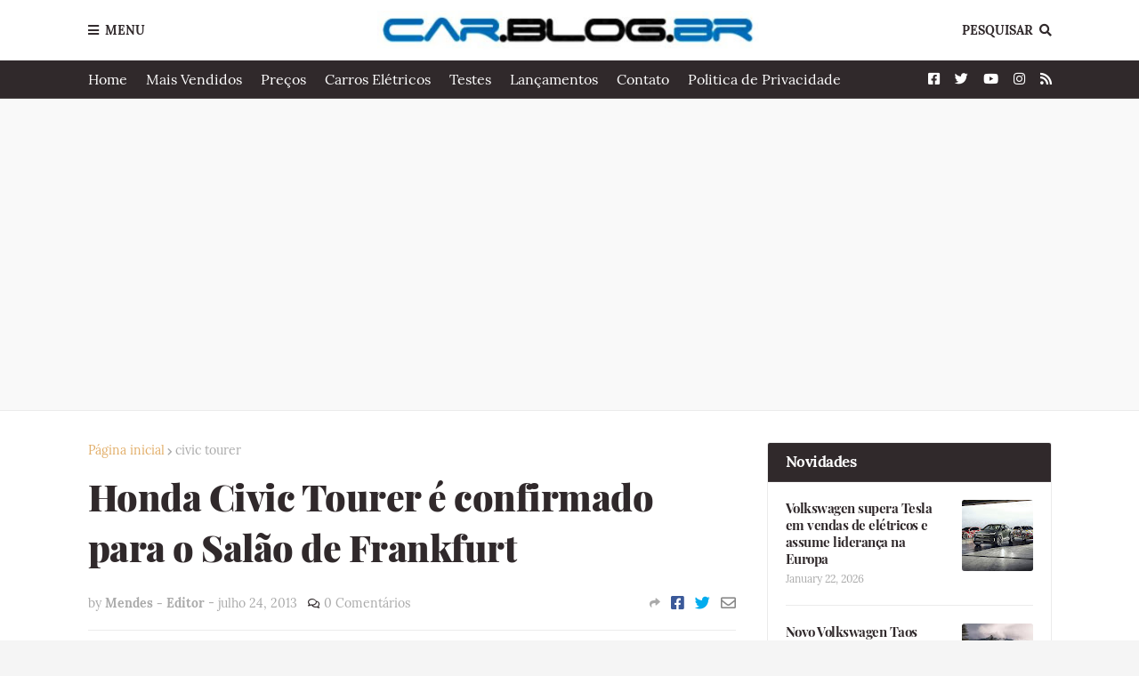

--- FILE ---
content_type: text/html; charset=utf-8
request_url: https://www.google.com/recaptcha/api2/aframe
body_size: 268
content:
<!DOCTYPE HTML><html><head><meta http-equiv="content-type" content="text/html; charset=UTF-8"></head><body><script nonce="B9ZZD5EdPXjS2MfB4ez7og">/** Anti-fraud and anti-abuse applications only. See google.com/recaptcha */ try{var clients={'sodar':'https://pagead2.googlesyndication.com/pagead/sodar?'};window.addEventListener("message",function(a){try{if(a.source===window.parent){var b=JSON.parse(a.data);var c=clients[b['id']];if(c){var d=document.createElement('img');d.src=c+b['params']+'&rc='+(localStorage.getItem("rc::a")?sessionStorage.getItem("rc::b"):"");window.document.body.appendChild(d);sessionStorage.setItem("rc::e",parseInt(sessionStorage.getItem("rc::e")||0)+1);localStorage.setItem("rc::h",'1769160408171');}}}catch(b){}});window.parent.postMessage("_grecaptcha_ready", "*");}catch(b){}</script></body></html>